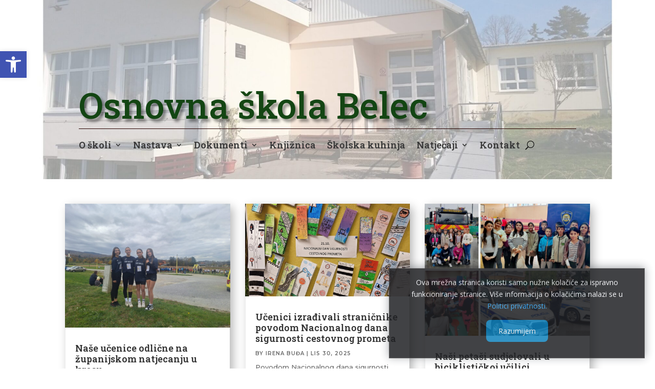

--- FILE ---
content_type: text/css
request_url: https://os-belec.skole.hr/wp-content/uploads/sites/1441/et-cache/14/et-core-unified-tb-473-tb-476-deferred-14.min.css?ver=1759704680
body_size: 1555
content:
.et_pb_section_0_tb_footer.et_pb_section{padding-top:14px;background-color:RGBA(255,255,255,0)!important}.et_pb_row_0_tb_footer{background-image:url(https://os-belec.skole.hr/wp-content/uploads/sites/1441/2025/01/Pozadina-za-kontakte_10.jpg);min-height:340.2px}.et_pb_row_0_tb_footer.et_pb_row{padding-top:42px!important;padding-top:42px}.et_pb_row_0_tb_footer,body #page-container .et-db #et-boc .et-l .et_pb_row_0_tb_footer.et_pb_row,body.et_pb_pagebuilder_layout.single #page-container #et-boc .et-l .et_pb_row_0_tb_footer.et_pb_row,body.et_pb_pagebuilder_layout.single.et_full_width_page #page-container #et-boc .et-l .et_pb_row_0_tb_footer.et_pb_row{max-width:1363px}.et_pb_text_0_tb_footer.et_pb_text,.et_pb_text_2_tb_footer.et_pb_text,.et_pb_text_1_tb_footer.et_pb_text{color:#383838!important}.et_pb_text_0_tb_footer{line-height:1.8em;font-family:'Roboto Slab',Georgia,"Times New Roman",serif;font-weight:500;font-size:16px;line-height:1.8em;background-color:RGBA(255,255,255,0);margin-left:20px!important}.et_pb_text_0_tb_footer.et_pb_text a,.et_pb_text_1_tb_footer.et_pb_text a,.et_pb_text_2_tb_footer.et_pb_text a{color:#4350ff!important}.et_pb_text_0_tb_footer a{font-family:'Roboto Slab',Georgia,"Times New Roman",serif;font-weight:500;font-size:16px;text-shadow:0em 0.1em 0.1em rgba(0,0,0,0.4)}.et_pb_text_1_tb_footer.et_pb_text ul li,.et_pb_text_1_tb_footer.et_pb_text ol li>ul li,.et_pb_text_2_tb_footer.et_pb_text ul li,.et_pb_text_2_tb_footer.et_pb_text ol li>ul li,.et_pb_text_2_tb_footer.et_pb_text blockquote,.et_pb_text_3_tb_footer.et_pb_text blockquote,.et_pb_text_3_tb_footer.et_pb_text ul li,.et_pb_text_3_tb_footer.et_pb_text ol li>ul li,.et_pb_text_1_tb_footer.et_pb_text blockquote,.et_pb_text_0_tb_footer.et_pb_text blockquote,.et_pb_text_0_tb_footer.et_pb_text ul li,.et_pb_text_0_tb_footer.et_pb_text ol li>ul li{color:rgba(0,0,0,0.6)!important}.et_pb_text_2_tb_footer ul li,.et_pb_text_3_tb_footer ul li,.et_pb_text_0_tb_footer ul li,.et_pb_text_1_tb_footer ul li{line-height:2em;font-family:'Montserrat',Helvetica,Arial,Lucida,sans-serif;font-weight:500;font-size:16px;line-height:2em}.et_pb_text_3_tb_footer blockquote,.et_pb_text_2_tb_footer blockquote,.et_pb_text_1_tb_footer blockquote,.et_pb_text_0_tb_footer blockquote{font-family:'Montserrat',Helvetica,Arial,Lucida,sans-serif;font-weight:500;font-style:italic;font-size:24px;line-height:2em;border-width:10px;border-color:#4350ff}.et_pb_text_3_tb_footer h1,.et_pb_text_0_tb_footer h1,.et_pb_text_2_tb_footer h1,.et_pb_text_1_tb_footer h1{font-family:'Montserrat',Helvetica,Arial,Lucida,sans-serif;font-size:60px;color:#000000!important;line-height:1.2em}.et_pb_text_1_tb_footer h2,.et_pb_text_0_tb_footer h2{font-family:'Roboto',Helvetica,Arial,Lucida,sans-serif;font-size:28px;color:#383838!important;line-height:1.2em;text-shadow:0.08em 0.08em 0.08em rgba(0,0,0,0.4)}.et_pb_text_1_tb_footer h3,.et_pb_text_0_tb_footer h3{font-family:'Roboto',Helvetica,Arial,Lucida,sans-serif;font-weight:;font-size:36px;color:#FFFFFF!important;line-height:1.2em}.et_pb_text_3_tb_footer h4,.et_pb_text_3_tb_footer h5,.et_pb_text_3_tb_footer h6,.et_pb_text_0_tb_footer h5,.et_pb_text_0_tb_footer h4,.et_pb_text_1_tb_footer h6,.et_pb_text_1_tb_footer h5,.et_pb_text_1_tb_footer h4,.et_pb_text_2_tb_footer h4,.et_pb_text_2_tb_footer h5,.et_pb_text_2_tb_footer h6,.et_pb_text_0_tb_footer h6{font-family:'Montserrat',Helvetica,Arial,Lucida,sans-serif;color:#283444!important;line-height:1.2em}.et_pb_text_3_tb_footer ul,.et_pb_text_0_tb_footer ul,.et_pb_text_2_tb_footer ul,.et_pb_text_1_tb_footer ul{list-style-position:inside;padding-left:30px!important}.et_pb_text_1_tb_footer{line-height:1.8em;font-family:'Roboto',Helvetica,Arial,Lucida,sans-serif;font-weight:500;font-size:16px;line-height:1.8em;text-shadow:0.08em 0.08em 0.08em rgba(0,0,0,0.4);background-color:RGBA(255,255,255,0);margin-left:20px!important}.et_pb_text_1_tb_footer a{font-family:'Roboto',Helvetica,Arial,Lucida,sans-serif;font-weight:500;font-size:16px;text-shadow:0em 0.1em 0.1em rgba(0,0,0,0.4)}.et_pb_text_2_tb_footer{line-height:1.8em;font-family:'Montserrat',Helvetica,Arial,Lucida,sans-serif;font-weight:500;line-height:1.8em;margin-bottom:1px!important;margin-left:20px!important}.et_pb_text_2_tb_footer h2{font-family:'Montserrat',Helvetica,Arial,Lucida,sans-serif;font-size:28px;color:#383838!important;line-height:1.2em;text-shadow:0.08em 0.08em 0.08em rgba(0,0,0,0.4)}.et_pb_text_3_tb_footer h3,.et_pb_text_2_tb_footer h3{font-family:'Montserrat',Helvetica,Arial,Lucida,sans-serif;font-size:36px;color:#283444!important;line-height:1.2em}.et_pb_text_2_tb_footer a{text-shadow:0em 0.08em 0em rgba(0,0,0,0.4)}ul.et_pb_social_media_follow_0_tb_footer{padding-top:0px!important;padding-right:171px!important;padding-left:0px!important}.et_pb_social_media_follow_0_tb_footer li a.icon:before{font-size:13px;line-height:26px;height:26px;width:26px}.et_pb_social_media_follow_0_tb_footer li a.icon{height:26px;width:26px}.et_pb_section_1_tb_footer{min-height:122px}.et_pb_section_1_tb_footer.et_pb_section{padding-top:9px;padding-bottom:20px}.et_pb_row_1_tb_footer,body #page-container .et-db #et-boc .et-l .et_pb_row_1_tb_footer.et_pb_row,body.et_pb_pagebuilder_layout.single #page-container #et-boc .et-l .et_pb_row_1_tb_footer.et_pb_row,body.et_pb_pagebuilder_layout.single.et_full_width_page #page-container #et-boc .et-l .et_pb_row_1_tb_footer.et_pb_row{max-width:1024px}.et_pb_row_1_tb_footer{position:static!important;top:0px;right:auto;bottom:auto;left:0px;align-items:center}.et_pb_image_2_tb_footer,.et_pb_image_3_tb_footer,.et_pb_image_0_tb_footer,.et_pb_image_4_tb_footer,.et_pb_image_1_tb_footer{text-align:center}.et_pb_image_3_tb_footer .et_pb_image_wrap,.et_pb_image_4_tb_footer .et_pb_image_wrap,.et_pb_image_2_tb_footer .et_pb_image_wrap,.et_pb_image_1_tb_footer .et_pb_image_wrap,.et_pb_image_0_tb_footer .et_pb_image_wrap{display:block}.et_pb_text_3_tb_footer.et_pb_text{color:#B7B7B7!important}.et_pb_text_3_tb_footer{line-height:1.8em;font-family:'Montserrat',Helvetica,Arial,Lucida,sans-serif;font-weight:500;font-size:16px;line-height:1.8em}.et_pb_text_3_tb_footer h2{font-family:'Montserrat',Helvetica,Arial,Lucida,sans-serif;font-size:42px;line-height:1.2em}.et_pb_social_media_follow_network_0_tb_footer a.icon{background-color:#a82400!important}.et_pb_image_0_tb_footer.et_pb_module{margin-left:auto!important;margin-right:auto!important}@media only screen and (min-width:981px){.et_pb_image_0_tb_footer{max-width:130px}.et_pb_image_1_tb_footer{max-width:90px}.et_pb_image_2_tb_footer{max-width:160px}.et_pb_image_3_tb_footer{max-width:70px}.et_pb_image_4_tb_footer{max-width:140px}}@media only screen and (max-width:980px){.et_pb_text_0_tb_footer,.et_pb_text_3_tb_footer,.et_pb_text_1_tb_footer,.et_pb_text_2_tb_footer{font-size:15px}.et_pb_text_1_tb_footer blockquote,.et_pb_text_2_tb_footer blockquote,.et_pb_text_3_tb_footer blockquote,.et_pb_text_0_tb_footer blockquote{font-size:18px}.et_pb_text_0_tb_footer h1,.et_pb_text_1_tb_footer h1,.et_pb_text_3_tb_footer h1,.et_pb_text_2_tb_footer h1{font-size:36px}.et_pb_text_0_tb_footer h2,.et_pb_text_3_tb_footer h2,.et_pb_text_1_tb_footer h2,.et_pb_text_2_tb_footer h2{font-size:30px}.et_pb_text_3_tb_footer h3,.et_pb_text_2_tb_footer h3,.et_pb_text_1_tb_footer h3,.et_pb_text_0_tb_footer h3{font-size:20px}.et_pb_row_1_tb_footer{align-items:center}.et_pb_image_0_tb_footer{max-width:130px}.et_pb_image_0_tb_footer .et_pb_image_wrap img,.et_pb_image_1_tb_footer .et_pb_image_wrap img,.et_pb_image_2_tb_footer .et_pb_image_wrap img,.et_pb_image_3_tb_footer .et_pb_image_wrap img,.et_pb_image_4_tb_footer .et_pb_image_wrap img{width:auto}.et_pb_image_1_tb_footer{max-width:90px}.et_pb_image_2_tb_footer{max-width:160px}.et_pb_image_3_tb_footer{max-width:70px}.et_pb_image_4_tb_footer{max-width:140px}}@media only screen and (min-width:768px) and (max-width:980px){.et_pb_section_0_tb_footer{display:none!important}}@media only screen and (max-width:767px){.et_pb_text_0_tb_footer,.et_pb_text_2_tb_footer,.et_pb_text_0_tb_footer blockquote,.et_pb_text_3_tb_footer blockquote,.et_pb_text_3_tb_footer,.et_pb_text_2_tb_footer blockquote,.et_pb_text_1_tb_footer,.et_pb_text_1_tb_footer blockquote{font-size:14px}.et_pb_text_3_tb_footer ul li,.et_pb_text_0_tb_footer ul li,.et_pb_text_2_tb_footer ul li,.et_pb_text_1_tb_footer ul li{font-size:18px}.et_pb_text_3_tb_footer h1,.et_pb_text_2_tb_footer h1,.et_pb_text_1_tb_footer h1,.et_pb_text_0_tb_footer h1{font-size:24px}.et_pb_text_1_tb_footer h2,.et_pb_text_2_tb_footer h2,.et_pb_text_0_tb_footer h2,.et_pb_text_3_tb_footer h2{font-size:20px}.et_pb_text_3_tb_footer h3,.et_pb_text_1_tb_footer h3,.et_pb_text_2_tb_footer h3,.et_pb_text_0_tb_footer h3{font-size:16px;line-height:1.4em}.et_pb_text_0_tb_footer h5,.et_pb_text_0_tb_footer h6,.et_pb_text_0_tb_footer h4,.et_pb_text_2_tb_footer h4,.et_pb_text_2_tb_footer h5,.et_pb_text_2_tb_footer h6,.et_pb_text_3_tb_footer h4,.et_pb_text_3_tb_footer h5,.et_pb_text_3_tb_footer h6,.et_pb_text_1_tb_footer h6,.et_pb_text_1_tb_footer h5,.et_pb_text_1_tb_footer h4{line-height:1.4em}.et_pb_text_3_tb_footer ul,.et_pb_text_0_tb_footer ul,.et_pb_text_2_tb_footer ul,.et_pb_text_1_tb_footer ul{padding-left:0px!important}.et_pb_row_1_tb_footer{align-items:center}.et_pb_image_4_tb_footer .et_pb_image_wrap img,.et_pb_image_3_tb_footer .et_pb_image_wrap img,.et_pb_image_2_tb_footer .et_pb_image_wrap img,.et_pb_image_1_tb_footer .et_pb_image_wrap img,.et_pb_image_0_tb_footer .et_pb_image_wrap img{width:auto}}

--- FILE ---
content_type: application/javascript; charset=utf-8
request_url: https://os-belec.skole.hr/wp-content/plugins/cn-admin/includes/cookie_consent.js?ver=0.2
body_size: 340
content:
document.addEventListener("DOMContentLoaded", function(){
    const cookieContainerFirst = document.querySelector(".cn-consent-container");
    const cookieButtonAccept	= document.querySelector(".cn-consent-btn-accept");

    // Accept
    cookieButtonAccept.addEventListener("click", () => {
        cookieContainerFirst.classList.remove("active");
        localStorage.setItem("cookieBannerDisplayed", "true");
    });

    setTimeout(() => {
        //if cookieBannerDisplayed is not in local store show cookie banner
        if(!localStorage.getItem("cookieBannerDisplayed")) {
            cookieContainerFirst.classList.add("active");
        }
    }, 1000);
});
